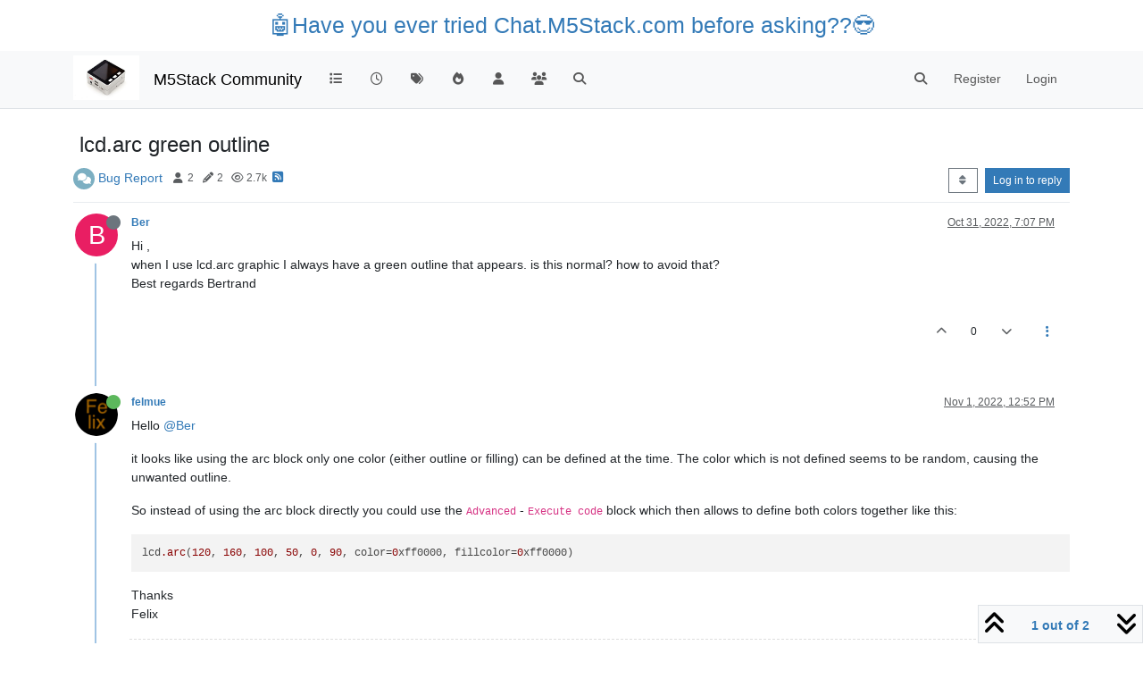

--- FILE ---
content_type: application/javascript; charset=UTF-8
request_url: https://community.m5stack.com/assets/96352.9efb96dd4c21c7be97bd.min.js
body_size: 12763
content:
"use strict";(self.webpackChunknodebb=self.webpackChunknodebb||[]).push([[96352,87549],{25967:(Y,K,T)=>{var j,P;j=[T(40027)],P=function(v){const x={};return x.init=function(){$("body").on("click",'[component="pagination/select-page"]',function(){return v.prompt("[[global:enter-page-number]]",function(p){x.loadPage(p)}),!1})},x.loadPage=function(p,k){if(k=k||function(){},p=parseInt(p,10),!utils.isNumber(p)||p<1||p>ajaxify.data.pagination.pageCount)return;const E=utils.params();E.page=p;const R=window.location.pathname+"?"+$.param(E);ajaxify.go(R,k)},x.nextPage=function(p){x.loadPage(ajaxify.data.pagination.currentPage+1,p)},x.previousPage=function(p){x.loadPage(ajaxify.data.pagination.currentPage-1,p)},x}.apply(K,j),P!==void 0&&(Y.exports=P)},96352:(Y,K,T)=>{var j,P;j=[T(25967),T(52473),T(91749),T(29930),T(17459),T(68636)],P=function(v,x,p,k,E,R){const o={};let c=0,m=0,A=0,O,C,X,M,_,B=!1,I=!0,H="";o.scrollActive=!1;let s=$(".pagination-block"),F=s.find(".pagination-text"),tt=s.find("meter"),ot=s.find(".progress-bar"),W=s.find(".unread"),y;$(window).on("action:ajaxify.start",function(){$(window).off("keydown",J)}),o.init=function(t,n,a,e,d){c=0,o.selector=t,o.callback=d,o.toTop=a||function(){},o.toBottom=e||function(){},s=$(".pagination-block"),F=s.find(".pagination-text"),tt=s.find("meter"),ot=s.find(".progress-bar"),W=s.find(".unread"),y=$(".scroller-thumb"),H=utils.findBootstrapEnvironment(),$(window).off("scroll",o.delayedUpdate).on("scroll",o.delayedUpdate),s.find(".dropdown-menu").off("click").on("click",function(l){l.stopPropagation()}),s.off("shown.bs.dropdown",".wrapper").on("shown.bs.dropdown",".wrapper",function(){const l=$(this);setTimeout(async function(){["lg","xl","xxl"].includes(utils.findBootstrapEnvironment())&&l.find("input").trigger("focus"),await socket.emit("topics.getPostCountInTopic",ajaxify.data.tid)>0&&s.find("#myNextPostBtn").removeAttr("disabled")},100)}),s.find(".pageup").off("click").on("click",o.scrollUp),s.find(".pagedown").off("click").on("click",o.scrollDown),s.find(".pagetop").off("click").on("click",o.toTop),s.find(".pagebottom").off("click").on("click",o.toBottom),s.find(".pageprev").off("click").on("click",v.previousPage),s.find(".pagenext").off("click").on("click",v.nextPage),s.find("#myNextPostBtn").off("click").on("click",at),s.find("input").on("keydown",function(l){if(l.which===13){const u=$(this);if(!utils.isNumber(u.val())){u.val("");return}const w=parseInt(u.val(),10),r=D(w);u.val(""),s.find(".dopdown-menu.show").removeClass("show"),ajaxify.go(r)}}),ajaxify.data.template.topic&&(st(),A=ajaxify.data.postcount,et(ajaxify.data.postIndex)),ct(),o.setCount(n),o.update()};let L=0;async function at(){async function t(n){return await socket.emit("topics.getMyNextPostIndex",{tid:ajaxify.data.tid,index:Math.max(1,n),sort:config.topicPostSort})}if(ajaxify.data.template.topic){let n=await t(c);L===n&&(n=await t(n)),n&&c!==n+1?(L=n,$(window).one("action:ajaxify.end",function(){s.find(".dropdown-menu").is(":hidden")&&s.find(".dropdown-toggle").dropdown("toggle")}),o.scrollToIndex(n,!0,0)):(k.alert({message:"[[topic:no-more-next-post]]",type:"info"}),L=1)}}function N(t,n){const a=t.parent(),e=a.offset(),l=t.find(".scroller-thumb-icon").height();return n<e.top?n=e.top:n>e.top+a.height()-l&&(n=e.top+a.height()-l),n}function U(t){!y||!y.length||!y.is(":visible")||(y.each((n,a)=>{const e=$(a);if(e.is(":hidden"))return;const d=e.parent(),l=d.offset(),w=e.find(".scroller-thumb-icon").height(),r=(d.height()-w)/(ajaxify.data.postcount-1),i={top:N(e,l.top+(t-1)*r),left:e.offset().left};e.offset(i),V(e,t),nt(e,t)}),et(t),G(t))}function V(t,n){H==="xs"||H==="sm"||H==="md"?t.find(".thumb-text").text(`${n}/${ajaxify.data.postcount}`):t.find(".thumb-text").translateText(`[[topic:navigator.index, ${n}, ${ajaxify.data.postcount}]]`)}async function nt(t,n){const a=t.find(".thumb-timestamp");if(a.length){const e=await it(n);a.attr("title",utils.toISOString(e)).timeago()}}async function it(t){const n=$(`[component="post"][data-index=${t-1}]`);return n.length?parseInt(n.attr("data-timestamp"),10):await socket.emit("posts.getPostTimestampByIndex",{tid:ajaxify.data.tid,index:t-1})}function st(){if(!y.length)return;y.parent().off("click").on("click",function(r){if($(r.target).hasClass("scroller-container")){const g=$(r.target).find(".scroller-thumb"),i=n(g,r.pageY);return o.scrollToIndex(i-1,!0,0),!1}});function n(r,g){const i=r.parent(),h=r.find(".scroller-thumb-icon").height(),b=N(r,g-h/2),Q=i.offset(),Z=(b-Q.top)/(i.height()-h);return c=Math.max(1,Math.ceil(ajaxify.data.postcount*Z)),c>ajaxify.data.postcount?ajaxify.data.postcount:c}let a=!1;p.on("action:ajaxify.end",function(){_=null}),s.find(".dropdown-menu").parent().off("shown.bs.dropdown").on("shown.bs.dropdown",function(){U(c)});let e=null;const d=utils.debounce(nt,50);function l(r){if(!e||!e.length)return;const i=e.find(".scroller-thumb-icon").height(),f=N(e,r.pageY-i/2);e.offset({top:f,left:e.offset().left});const h=n(e,r.pageY);return o.updateTextAndProgressBar(),V(e,h),d(e,h),I&&w(),I=!1,r.stopPropagation(),!1}y.off("mousedown").on("mousedown",function(r){r.originalEvent.button===0&&(a=!0,e=$(this),e.addClass("active"),$(window).on("mousemove",l),I=!0)});function u(){$(window).off("mousemove",l),a&&(o.scrollToIndex(c-1,!0,0),s.find(".dropdown-menu.show").removeClass("show")),z(),a=!1,I=!1,e&&e.length&&e.removeClass("active"),e=null}function w(){z(),C=setInterval(function(){G(c)},250)}$(window).off("mousemove",l),$(window).off("mouseup",u).on("mouseup",u),y.each((r,g)=>{const i=$(g);i.off("touchstart").on("touchstart",function(f){B=!0,X=Math.min($(window).width(),Math.max(0,f.touches[0].clientX)),M=Math.min($(window).height(),Math.max(0,f.touches[0].clientY)),I=!0,i.addClass("active")}),i.off("touchmove").on("touchmove",function(f){const h=$(window).width(),b=$(window).height(),Q=Math.abs(X-Math.min(h,Math.max(0,f.touches[0].clientX))),Z=Math.abs(M-Math.min(b,Math.max(0,f.touches[0].clientY)));if(X=Math.min(h,Math.max(0,f.touches[0].clientX)),M=Math.min(b,Math.max(0,f.touches[0].clientY)),Z>=Q&&I&&(B=!0,w()),B&&f.cancelable){f.preventDefault(),f.stopPropagation();const rt=i.find(".scroller-thumb-icon").height(),lt=N(i,M+$(window).scrollTop()-rt/2);i.offset({top:lt,left:i.offset().left});const q=n(i,M+$(window).scrollTop());o.updateTextAndProgressBar(),V(i,q),d(i,q),I&&G(q)}I=!1}),i.off("touchend").on("touchend",function(){z(),B&&(i.removeClass("active"),o.scrollToIndex(c-1,!0,0),B=!1,s.find(".dropdown-menu.show").removeClass("show"))})})}async function et(t){const{bookmarkThreshold:n}=ajaxify.data;if(!W.length||ajaxify.data.postcount<=n||!n)return;const a=ajaxify.data.bookmark||R.getItem("topic:"+ajaxify.data.tid+":bookmark");t=Math.max(t,Math.min(a,ajaxify.data.postcount));const e=W.get(0),d=e.parentNode,l=d.getBoundingClientRect().height,u=1-t/ajaxify.data.postcount;e.style.height=`${l*u}px`;const w=d.querySelector(".scroller-thumb"),r=parseInt(w.style.height,10),g=parseInt(w.style.top||0,10)+r,i=e.querySelector(".meta a");A=Math.min(A,ajaxify.data.postcount-t);function f(h){i.innerText=h,i.setAttribute("aria-disabled",h?"false":"true"),h?i.removeAttribute("tabindex"):i.setAttribute("tabindex",-1)}if(A>0&&l-g>=r){const h=await E.translate(`[[topic:navigator.unread, ${A}]]`);i.href=`${config.relative_path}/topic/${ajaxify.data.slug}/${Math.min(t+1,ajaxify.data.postcount)}`,f(h)}else i.href=ajaxify.data.url,f("")}function z(){C&&(clearInterval(C),C=0)}async function G(t){if(!t||_===t||!s.find(".post-content").is(":visible"))return;_=t;const n=await socket.emit("posts.getPostSummaryByIndex",{tid:ajaxify.data.tid,index:t-1}),a=await app.parseAndTranslate("partials/topic/navigation-post",{post:n});s.find(".post-content").html(a).find(".timeago").timeago()}function ct(){config.usePagination||$(window).off("keydown",J).on("keydown",J)}function J(t){if(t.target.nodeName==="BODY"){if(t.shiftKey||t.ctrlKey||t.altKey)return;if(t.which===36&&o.toTop)return o.toTop(),!1;if(t.which===35&&o.toBottom)return o.toBottom(),!1}}function D(t){const a=window.location.pathname.replace(config.relative_path,"").split("/");return a[1]+"/"+a[2]+"/"+a[3]+(t?"/"+t:"")}o.getCount=()=>m,o.setCount=function(t){t=parseInt(t,10),t!==m&&(m=t,o.updateTextAndProgressBar(),U(c),S(m>0))},o.show=function(){S(!0)},o.disable=function(){m=0,c=1,o.callback=null,o.selector=null,$(window).off("scroll",o.delayedUpdate),S(!1)};function S(t){t&&!ajaxify.data.template.topic&&!ajaxify.data.template.category||(s.toggleClass("ready",t),s.toggleClass("noreplies",m<=1))}return o.delayedUpdate=function(){O||(O=setTimeout(function(){o.update(),O=void 0},100))},o.update=function(){let t=c;const n=$(o.selector).filter((g,i)=>!i.getAttribute("data-navigator-ignore"));n.length&&(t=parseInt(n.first().attr("data-index"),10)+1);const a=$(window).scrollTop(),e=$(window).height(),d=$(document).height(),l=a+e/2;let u=Number.MAX_VALUE;n.each(function(){const g=$(this),i=parseInt(g.attr("data-index"),10);if(i>=0){const f=Math.abs(l-(g.offset().top+g.outerHeight(!0)/2));if(f>u)return!1;f<u&&(t=i+1,u=f)}});const w=a===0&&parseInt(n.first().attr("data-index"),10)===0,r=a+e>d-100&&parseInt(n.last().attr("data-index"),10)===m-1;w?t=1:r&&(t=m),p.fire("action:navigator.update",{newIndex:t,index:c}),t!==c&&(typeof o.callback=="function"&&o.callback(t,m),c=t,o.updateTextAndProgressBar(),U(c)),S(m>0)},o.getIndex=()=>c,o.setIndex=t=>{c=t+1,typeof o.callback=="function"&&o.callback(c,m),o.updateTextAndProgressBar(),U(c)},o.updateTextAndProgressBar=function(){if(!utils.isNumber(c))return;c=c>m?m:c,config.usePagination?F.html(`<i class="fa fa-file"></i> ${ajaxify.data.pagination.currentPage} / ${ajaxify.data.pagination.pageCount}`):F.translateHtml("[[global:pagination.out-of, "+c+", "+m+"]]");const t=(c-1)/(m-1||1);tt.val(t),ot.width(t*100+"%")},o.scrollUp=function(){const t=$(window);if(config.usePagination&&t.scrollTop()<=0)return v.previousPage(function(){$("body,html").scrollTop($(document).height()-t.height())});$("body,html").animate({scrollTop:t.scrollTop()-t.height()})},o.scrollDown=function(){const t=$(window);if(config.usePagination&&t.scrollTop()>=$(document).height()-t.height())return v.nextPage();$("body,html").animate({scrollTop:t.scrollTop()+t.height()})},o.scrollTop=function(t){$(`${o.selector}[data-index="${t}"]:not([data-navigator-ignore])`).length?o.scrollToIndex(t,!0):ajaxify.go(D())},o.scrollBottom=function(t){parseInt(t,10)<0||($(`${o.selector}[data-index="${t}"]:not([data-navigator-ignore])`).length?o.scrollToIndex(t,!0):(t=parseInt(t,10)+1,ajaxify.go(D(t))))},o.scrollToIndex=function(t,n,a){const e=ajaxify.data.template.topic,d=ajaxify.data.template.category;if(!utils.isNumber(t)||!e&&!d)return;if(a=a!==void 0?a:400,o.scrollActive=!0,e&&x.get("post/anchor",t).length)return o.scrollToPostIndex(t,n,a);if(d&&$('[component="category/topic"][data-index="'+t+'"]').length)return o.scrollToTopicIndex(t,n,a);if(!config.usePagination){o.scrollActive=!1,t=parseInt(t,10)+1,ajaxify.go(D(t));return}const l=e?o.scrollToPostIndex:o.scrollToTopicIndex,u=1+Math.floor(t/config.postsPerPage);parseInt(u,10)!==ajaxify.data.pagination.currentPage?v.loadPage(u,function(){l(t,n,a)}):l(t,n,a)},o.shouldScrollToPost=function(t){if(!ajaxify.data.template.topic||t<=1)return!1;const n=$('[component="topic"] [component="post"]').first();return parseInt(n.attr("data-index"),10)!==t-1},o.scrollToPostIndex=function(t,n,a){const e=$(`[component="post"][data-index="${t}"]:not([data-navigator-ignore])`);o.scrollToElement(e,n,a,t)},o.scrollToTopicIndex=function(t,n,a){const e=$('[component="category/topic"][data-index="'+t+'"]');o.scrollToElement(e,n,a,t)},o.scrollToElement=async(t,n,a,e=null)=>{if(!t.length){o.scrollActive=!1;return}await p.fire("filter:navigator.scroll",{scrollTo:t,highlight:n,duration:a,newIndex:e+1});const d=t.outerHeight(!0),l=x.get("navbar").outerHeight(!0)||0,u=$(".topic-main-buttons").outerHeight(!0)||0,w=$(window).height();$(window).off("scroll",o.delayedUpdate),a=a!==void 0?a:400,o.scrollActive=!0;let r=!1;function g(){function f(){setTimeout(()=>{$(window).off("scroll",o.delayedUpdate).on("scroll",o.delayedUpdate),p.fire("action:navigator.scrolled",{scrollTo:t,highlight:n,duration:a,newIndex:e+1})},50)}function h(){if(r){f();return}r=!0,o.scrollActive=!1,i(),e?o.setIndex(e):o.update()}let b=0;if(d<w-l-u?b=t.offset().top-w/2+d/2:b=t.offset().top-l-u,a===0){$(window).scrollTop(b),h(),f();return}$("html, body").animate({scrollTop:b+"px"},a,h)}function i(){n&&($('[component="post"],[component="category/topic"]').removeClass("highlight"),t.addClass("highlight"),setTimeout(function(){t.removeClass("highlight")},1e4))}g()},o}.apply(K,j),P!==void 0&&(Y.exports=P)}}]);
